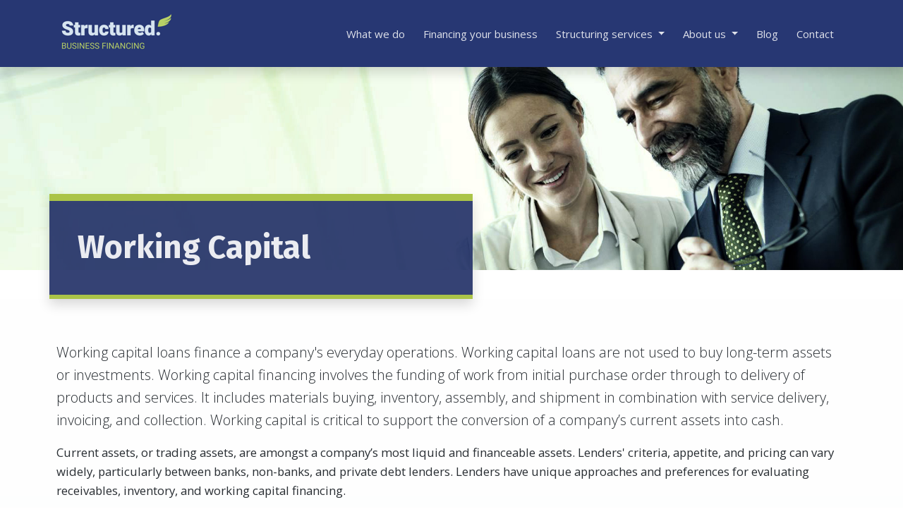

--- FILE ---
content_type: text/html; charset=UTF-8
request_url: https://www.structuredfinancing.ca/working-capital
body_size: 13826
content:
<!doctype html>
<html lang="en" class="h-100">

<head>
  <script src='https://www.google.com/recaptcha/api.js'></script>
    <meta http-equiv="Content-Type" content="text/html; charset=utf-8" />
    <meta http-equiv="X-UA-Compatible" content="IE=edge">
    <meta name="viewport" content="width=device-width, height=device-height, initial-scale=1.0, maximum-scale=1.0" />
    <meta name="csrf-token" content="epzhnA4J5Q9KZ4rX7yTaTVgJATMUbgffJCPHyrjF">
  <link rel="shortcut icon" href="/websites/sfv4/favicon.png">


    <meta charset="utf-8">
    <meta content="width=device-width, initial-scale=1.0" name="viewport">

        	<title>Structured Business Financing</title>
        
      

    <link href="/websites/sfv4/css/styles.css" rel="stylesheet">
    <script src="https://code.jquery.com/jquery-3.5.1.min.js"
        integrity="sha256-9/aliU8dGd2tb6OSsuzixeV4y/faTqgFtohetphbbj0=" crossorigin="anonymous"></script>
    <script src="/websites/sfv4/js/scripts.js"></script>

</head>

<body class="d-flex flex-column h-100">

    <header>
        <!-- Fixed navbar -->
        <nav class="navbar">
            <div class="container d-flex justify-content-between">
                <a class="navbar-brand" href="/home">
                    <img src="/websites/sfv4/images/sflogo-reversed.png" alt="Structured Financing" />
                </a>
                <button class="navbar-toggler" type="button" data-toggle="collapse" data-target="#navbarCollapse">
                    <span class="navbar-toggler-icon"></span>

                </button>
                <div class="collapse navbar-collapse" id="navbarCollapse">
                    <ul class="navbar-nav ml-auto">
                        <li class="nav-item">
                            <a class="nav-link" href="/what-we-do">What we do</a>
                        </li>
                        <li class="nav-item">
                            <a class="nav-link" href="/financing-your-business">Financing your business</a>
                        </li>
                        <li class="nav-item dropdown">
                            <a class="nav-link dropdown-toggle" href="#" data-toggle="dropdown">
                                Structuring services
                            </a>
                            <div class="dropdown-menu">

                                <a class="dropdown-item" href="/financial-engineering">Financial Engineering</a>
                                <a class="dropdown-item" href="/structure-and-fund">Structure and Fund</a>
                                <a class="dropdown-item" href="/second-opinion-independent-advice">Second Opinion
                                    Independent Advice</a>
                                <a class="dropdown-item" href="/financing-cfo">Financing CFO</a>
                                <a class="dropdown-item" href="/private-capital">Private Capital</a>
                                <a class="dropdown-item" href="/helping-lenders-do-transactions">Helping Lenders do
                                    Transactions</a>

                            </div>
                        </li>
                        <li class="nav-item dropdown">
                            <a class="nav-link dropdown-toggle" href="#" data-toggle="dropdown">
                                About us
                            </a>
                            <div class="dropdown-menu">
                                <a class="dropdown-item" href="/about-structured">About Structured</a>
                                <a class="dropdown-item" href="/our-team">Our People</a>
                                <a class="dropdown-item" href="/industries-served">Industries Served</a>
                                <a class="dropdown-item" href="/referral-partners">Referral Partners</a>
                                <a class="dropdown-item" href="/our-results-based-fee-approach">Our Results Based Fee
                                    Approach</a>
                                <a class="dropdown-item" href="/transactions">Transactions</a>
                            </div>
                        </li>
                       <li class="nav-item">
                            <a class="nav-link" href="/blog/posts">Blog</a>
                        </li>
                        <li class="nav-item">
                            <a class="nav-link" href="/contact">Contact</a>
                        </li>
                    </ul>

                </div>
            </div>
        </nav>
    </header>
    <main role="main" class="flex-shrink-0 mb-10">
        <!-- start banner -->
<div class="container-fluid pl-0 pr-0 bg-dark bannerbg" style="background-image: url('/websites/sfv4/images/financing-1.jpg');"> </div>
<div class="container">
<div class="row">
<div class="banner-text">
<h2>Working Capital</h2>
</div>
</div>
</div>
<div class="ac-row-gradient grid-gap-md grid-container">
<div class="grid-12 px-3">
<p class="lead">Working capital loans finance a company's everyday operations. Working capital loans are not used to buy long-term assets or investments. Working capital financing involves the funding of work from initial purchase order through to delivery of products and services. It includes materials buying, inventory, assembly, and shipment in combination with service delivery, invoicing, and collection. Working capital is critical to support the conversion of a company’s current assets into cash. </p>
<p>Current assets, or trading assets, are amongst a company’s most liquid and financeable assets. Lenders' criteria, appetite, and pricing can vary widely, particularly between banks, non-banks, and private debt lenders. Lenders have unique approaches and preferences for evaluating receivables, inventory, and working capital financing.</p>
<p>Working capital challenges often arise if working capital availability does not keep pace with revenue growth or new projects. In other instances, liquid assets such as inventory and receivable calculation factors may be misaligned with the cash conversion cycle.</p>
<p>Structured Business Financing applies working capital analytics to develop financing options based on only liquid assets or in combination with other assets and security to support working capital requirements.</p>
<h4>Common challenges:</h4>
<ul>
<li>Thin capital base to support working capital for growth</li>
<li>Business performance</li>
<li>Management</li>
<li>Losses</li>
<li>Increased capital expenditures drain funds available for operations</li>
<li>Accelerated sales growth </li>
<li>Small profit margin</li>
<li>Owner withdrawals</li>
<li>Long, complex or changing cash conversion cycle</li>
<li>Shortened accounts payable terms</li>
<li>Increasing expenses</li>
</ul>
<h4>Solution</h4>
<p>While working capital needs can sometimes appear straightforward for a lender to assess, financing working capital is not usually a cookie-cutter solution. The anticipation of the issues together with an in-depth analysis of the short- and long-term assets, cash conversion cycle, and business sustainability and risk scenarios are  developed in our Lending Package.</p>
<p>We identify the likeliest financing scenario, expected pricing, and most suitable lender(s). To build a lending case, we draw on our previous experience within this financing class and drill down into the details to ensure alignment with each prospective lending solution.</p>
<p class="pt-2"><a class="btn btn-secondary" href="/financing-your-business">« Back to financing types</a></p>
<!--start how we work--> <div class="grid-container mt-3 bg-light border">
<div class="grid-4-md" style="background-image: url('/websites/sfv4/images/results.jpg'); background-size: cover; min-height: 200px; border-left: 4px #abc448 solid;"> </div>
<div class="grid-8-md px-3 py-3">
<h5><small><strong>How We Work and How We Get Paid:</strong></small></h5>
<h4 class="mt-0">Results Based Success</h4>
<p>Structured Financing delivers results. We work quickly. We do not charge by the hour. You pay us based on our deliverables.</p>
<p>You engage us, we do a feasibility assessment and give you a go/no opinion. If funding can't be delivered - - we don’t get paid funding fees.</p>
<p class="pt-1"><a class="btn btn-primary" href="/our-results-based-fee-approach">Our Results Based Fee Approach »</a></p>
</div>
</div> <!--end how we work--> <!--start cta--> <div class="ac-cta">
<h3>Take control of the wheel with any lender.</h3>
<p>Let us help you achieve your financing goals.</p>
<p><a class="btn btn-lg btn-primary" href="/contact">Talk to us »</a></p>
</div> <!--end cta--></div>
</div>
</main>

   <!-- ======= Footer ======= -->
  <footer class="footer p-2 bg-dark shadow" id="footer">
  <br><br>
      <div class="container">
        <div class="row mt-12">

          <div class="col-lg-3 col-md-6">
            <h4 class="text-white">Structured Business Financing</h4>
            <p class="text-mutedx small text-white">
             	10 Four Seasons Place, <br />
             	 Suite 1000,<br />
				Toronto, ON M9B 6H7<br /><br />
              <strong>Phone:</strong> 647.812.7250<br>
              
            </p>
          </div>

          <div class="col-lg-3 col-md-6 footer-links">
            <ul>
                <li><i class="fas fa-chevron-right"></i> <a href="/what-we-do" class="text-white">What We Do</a></li>
				<li><i class="bx-light bx-chevron-white"></i> <a href="/financing-your-business" class="text-white">Financing Your Business</a>
				<li><i class="bx bx-chevron-right-light"></i> <a href="/financial-engineering" class="text-white">Financial Engineering</a></li>
				<li><i class="bx bx-chevron-right-light"></i> <a href="/structure-and-fund" class="text-white">Structure and Fund</a></li>
				<li><i class="bx bx-chevron-right-light"></i> <a href="/second-opinion-independent-advice" class="text-white">Second Opinion Independent Advice</a></li>

            </ul>
          </div>

          <div class="col-lg-3 col-md-6 footer-links">
            <ul>
             
<li><i class="bx bx-chevron-right"></i> <a href="/financing-cfo" class="text-white">Financing CFO</a></li>
<li><i class="bx bx-chevron-right"></i> <a href="/private-capital" class="text-white">Private Capital</a></li>
<li><i class="bx bx-chevron-right"></i> <a href="/helping-lenders-do-transactions" class="text-white">Helping Lenders do Transactions</a></li>
<li><i class="bx bx-chevron-right"></i> <a href="/our-team" class="text-white">Our People</a></li>
<li><i class="bx bx-chevron-right"></i> <a href="/industries-served" class="text-white">Industries Served</a></li>              
            </ul>
          </div>

          <div class="col-lg-3 col-md-6 footer-links">
            <ul>
<li><i class="bx bx-chevron-right"></i> <a href="/referral-partners" class="text-white">Referral Partners</a></li>              
<li><i class="bx bx-chevron-right"></i> <a href="/our-results-based-fee-approach" class="text-white">Our Results Based Fee Approach</a></li>
<li><i class="bx bx-chevron-right"></i> <a href="/transactions" class="text-white">Transactions</a></li>
<li><i class="bx bx-chevron-right"></i> <a href="/about-structured" class="text-white">About Structured</a></li>
<li><i class="bx bx-chevron-right"></i> <a href="/contact" class="text-white">Contact</a></li>
              
            </ul>

        </div>
      </div>
    </div>

    <div class="container d-md-flex py-4">

      <div class="mr-md-auto text-center text-md-left">
        <div class="copyright">
          <p class="text-mutedx small text-white">&copy; 2020 Structured Business Financing Specialists Inc. All rights reserved.</p>
        </div>
       
      </div>
      <!--<div class="social-links text-center text-md-right pt-3 pt-md-0">
        <a href="#" class="twitter"><i class="bx bxl-twitter"></i></a>
        <a href="#" class="facebook"><i class="bx bxl-facebook"></i></a>
        <a href="#" class="instagram"><i class="bx bxl-instagram"></i></a>
        <a href="#" class="google-plus"><i class="bx bxl-skype"></i></a>
        <a href="#" class="linkedin"><i class="bx bxl-linkedin"></i></a>
      </div>-->
    </div>

  </footer><!-- End Footer -->
  
  <!---
<footer class="footer mt-auto p-2 bg-dark shadow">
    <div class="container">
        <div class="rowx text-center">
            <p class="text-mutedx small text-white">&copy; 2020 Structured Business Financing Specialists Inc. All rights reserved.</p>
        </div>
    </div>
</footer> --->
<script>
    $(document).ready(function(){
        
        //add .active class to all links that match the currently active page
        $('a').each(function(){
            var theLink = $(this).attr('href').charAt(0)=='/' ? $(this).attr('href').substring(1) : $(this).attr('href');
            if(theLink == location.pathname.split("/").slice(-1)){
                $(this).addClass('active');
                if($(this).parent().hasClass('dropdown-menu')){
                    $(this).parent().prev().addClass('active');
                }
            }
        });
    });
</script>
  <style>
    .footer-links li{
      list-style: none; /* Remove default bullets */
      position:relative;
      padding-left:1rem;
    }
  .footer-links li::before {
  content: "\2022";  /* Add content: \2022 is the CSS Code/unicode for a bullet */
  color: #fff; /* Change the color */
 
  display: block; 
  width: 1em;
    position:absolute;
    left:0;
    top:1px;
}
  </style>
</body>

</html>